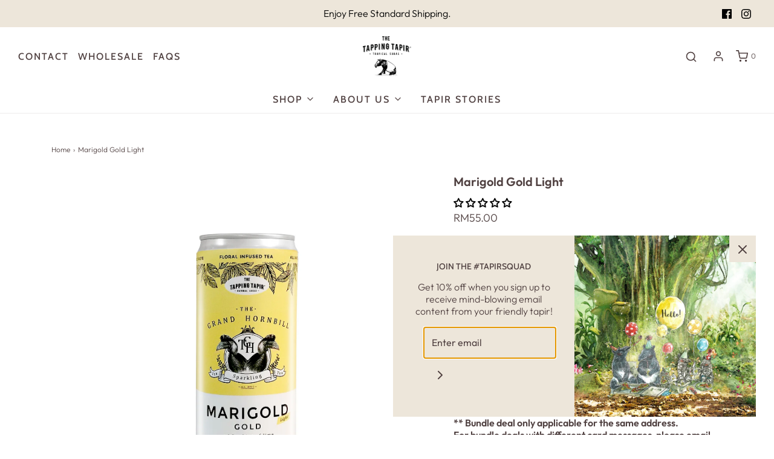

--- FILE ---
content_type: text/css
request_url: https://thetappingtapir.com/cdn/shop/t/53/assets/custom.css?v=60206324155437209851712204090
body_size: 2956
content:
.slideout-menu.envy-shopping-right{overflow-y:auto}.cart-items{overflow-y:visible}#is-a-gift label{font-size:16px!important}#is-a-gift textarea{width:85%;height:70px;border-radius:0;border-color:var(--border-color);background:0 0;color:var(--color-primary)}.geoip-text-block h3{margin-bottom:20px}.country_block-list{padding-left:15px!important}.geo_my{background:#333;color:#fff!important}.geo_sg{background:#fff;color:#000;border:1px solid #000}.geo_my:hover,.geo_sg:hover{background:#000;color:#fff!important}.geo_sitebtn{width:100%;display:block;margin-top:50px;padding:15px;border-radius:10px}.country_block-list li{font-size:14px;line-height:1.4;padding-bottom:9px!important}.country_block-title{font-weight:700;margin-bottom:10px}.country_block{margin:auto;padding:25px;background-color:#f9f9f9}.geoip-popup-banner .geoip-button-block{display:none}.geoip-popup-banner .geoip-text-block{width:96%!important}.geoip-popup-banner{width:700px!important}@media (max-width: 767px){.geoip-popup-banner{width:100%!important;max-width:calc(100vw - 40px)!important}.geoip-popup-banner .geoip-main-block{top:5%!important}.geoip-text-block h3{font-size:22px}.geoip-popup-banner .geoip-text-block{width:100%!important}.geo_ip-country_top{margin-bottom:25px}.country_block{padding:30px 30px 38px}}footer{background:#504141!important}.btn.secondary-button{border-color:#e3b631!important}p{line-height:1.3}.indiv-product .indiv-product-title-text,.indiv-product .hp-title,.money-styling{text-align:left}.swatch input:checked+label{background:#504141;color:#fff}.swatch .soldout .crossed-out{display:none}.header-wrapper.stuck .header-logo-wrapper{position:fixed;top:0;left:0;right:0;z-index:4;background:#fff!important}.header-wrapper.stuck .header-menu-wrapper{position:fixed;top:75.5px;left:0;right:0;z-index:4;background:#fff!important;box-shadow:0 3px 6px -1px #0000001a}.template-index .header-wrapper.stuck .overlay-logo-image{opacity:0;display:none}.template-index .header-wrapper.stuck .overlay-logo-image--sticky{opacity:1;visibility:visible;height:auto;width:55px}.sticky-header-wrapper.sticky{display:none!important}.dropdown-menu{left:-25px;min-width:300px;padding:15px!important}.dropdown-submenu__link{letter-spacing:0}.dropdown-menu.dropdown-menu--standard li:hover{background:#ede6da}.template-customers-account #main .container,.template-customers-order #main .container{padding:55px 0}.bundle_message{font-size:16px;font-weight:700}#shopify-section-template--15510314320059__1652067897ea8ab627 .collection-slider .grid__item.col-md-3,#shopify-section-template--15510314320059__1652067897ea8ab627 .collection-slider .grid__item.four_columns{flex:0 0 4.96%;max-width:4.96%}#shopify-section-template--16362170777849__1652067897ea8ab627 .slick-prev{left:35px;background:#fffff;border-radius:50px;width:50px;height:50px;border:1px solid #F1F1F1;box-shadow:0 3px 1rem #0000001f}#shopify-section-template--16362170777849__1652067897ea8ab627 .slick-next{right:25px;background:#fffff;border-radius:50px;width:50px;height:50px;border:1px solid #F1F1F1;box-shadow:0 3px 1rem #0000001f}#shopify-section-template--16362170777849__1652067897ea8ab627 .collection-slider{padding-right:0}#shopify-section-template--15510314320059__1652067897ea8ab627 .collection-slider button:not([id^=wetheme-dropdown]):not(.secondary-button):not(.alt-focus):focus{background-color:#fff!important}.qview-button-container .qview-button{width:100%!important;padding-left:0!important;padding-right:0!important;border:1px solid #504141;height:40px!important;opacity:1}.qview-button-container .qview-button-text{letter-spacing:3px}.btn_option{width:100%!important;border:1px solid #504141;background:#fff;height:43px;margin-top:10px;letter-spacing:2px;text-transform:uppercase;color:#504141;cursor:pointer}.btn_option:hover{background:#504141;color:#fff}#shopify-section-template--16362170777849__image_gallery .grid__item{width:16%!important;flex:0 0 16%;max-width:16%}#shopify-section-template--16362170777849__image_gallery .type-subheading{margin-top:10px;line-height:1.6}#shopify-section-template--16362170777849__image_gallery .index-headergallery{text-align:center;margin-bottom:30px}#shopify-section-template--16362170777849__163668212270a7c851 .homepage-sections-wrapper{padding:50px 0 0}#shopify-section-template--16362170777849__163668212270a7c851 .title-bar,#shopify-section-template--16362170777849__16510464213f2d80c0 .homepage-sections-wrapper,#shopify-section-template--16362170777849__16510464213f2d80c0 .title-bar{padding:0}#shopify-section-template--16362170777849__16518215914fb0986a .container,#shopify-section-template--16362170777849__1652067897ea8ab627 .container,#shopify-section-template--15510314320059__collection_featured_collection .container{max-width:1920px}.jdgm-carousel-wrapper{width:100%}.jdgm-carousel-item__reviewer-name{opacity:1!important;margin-bottom:5px!important;font-size:16px!important}.jdgm-carousel-item__timestamp{font-style:normal!important;opacity:1!important;color:#999191!important;font-size:14px!important}.jdgm-carousel__arrows{margin:45px auto 10px!important}.jdgm-carousel-title{margin-bottom:5px!important}.homepage-section--featured-products-wrapper .title-bar,.homepage-section--shop-the-look-wrapper .title-bar,.homepage-section--blog-posts-wrapper .title-bar{margin-bottom:25px}.hero__text.textarea a{margin-top:15px!important;display:block;color:#504141}.homepage-section--newsletter-wrapper .title-bar{text-align:left}.indiv-product__link .jdgm-preview-badge[data-template=index],.indiv-product__link .jdgm-preview-badge[data-template=collection]{display:block!important}.jdgm-all-reviews-rating-wrapper .jdgm-star.jdgm--off:before{content:"\e000"}.stl__image{margin-bottom:10px!important}.collection-slider{overflow:hidden;padding-right:25px}.collection-slider .slick-track{display:flex}.collection-slider .slick-prev{left:0;z-index:3;background:#fff}.collection-slider .slick-next{right:-5px;z-index:3;background:#fff}.collection-image-wrapper{margin-top:0!important;position:relative}.collection_info{position:absolute;top:50%;transform:translateY(-50%);left:0;right:0;z-index:2;background:#fff;width:40%;margin:0 auto}.collection_info .collection-title{padding-bottom:0}.collection_info .collection-title h2{margin-bottom:0}.collection_info .description-content{padding-top:5px;margin-bottom:15px}.collection_info .description-content p{line-height:1.3}.collection_info .collection-header--with-image{padding:0;margin-top:5px}.collection-slider .grid__item.col-md-3{flex:0 0 5.55%;max-width:5.55%}.slick-prev:before,.slick-next:before{display:none}.fa-chevron-right:before,.fa-chevron-left:before{color:#b1b1b1;z-index:3;font-family:"Font Awesome 5 Free";font-size:22px}body .collection-slider button:not([id^=wetheme-dropdown]):not(.secondary-button):not(.alt-focus):focus{background-color:transparent!important}.slick-next:hover .fa-chevron-right:before,.slick-prev:hover .fa-chevron-left:before{color:#000}#shopify-section-template--16362171138297__product-recommendations .title-bar{margin-bottom:25px}.collection-slider .grid__item.col-md-4{flex:0 0 5.55%;max-width:5.55%}.collection-list-slider{overflow:hidden;padding-left:30px;padding-right:30px}.list-collection-page__heading{padding-left:30px;padding-right:30px}.collection-list-slider .slick-track{display:flex}.collection-list-slider .slick-prev{left:0;z-index:3;background:transparent}.collection-list-slider .slick-next{right:0;z-index:3;background:transparent}.collection-list-slider .grid__item.col-md-4{flex:0 0 33.33%!important;max-width:33.33%!important;width:33.33%!important}.collection-list-slider .slick-track,.collection-list-slider .slick-list{width:100%!important}.list-collection-page.container{max-width:1200px}#shopify-section-template--16362170908921__165122544943364601 .text-block-section__icon-wrapper{display:none}#shopify-section-template--16362170908921__165122544943364601 .text-block-section__item{border:1px solid #EDECEC;margin:0 15px;padding:30px 30px 15px;width:30.7%}#shopify-section-template--16362170908921__165122544943364601 .text-block-section__sub-header{display:block;text-transform:uppercase;font-size:16px;margin-bottom:10px}#shopify-section-template--16362170908921__165122544943364601 .text-block-section__header{font-weight:700;line-height:1.2!important;display:block;margin-bottom:10px}#shopify-section-template--16362170908921__16517226486d73a5f4 .homepage-sections-wrapper{padding:30px 0}#shopify-section-template--16362170876153__165122287974c587a9{background:#ede6da;padding:35px 0}#shopify-section-template--16362170876153__165122287974c587a9 .container-fluid{width:80%}#shopify-section-template--16362170876153__165122287974c587a9 .grid__item-inner--html p:last-child{margin-bottom:0}#shopify-section-template--16362170876153__main h1{margin-bottom:10px}#shopify-section-template--16362170876153__main p{font-weight:400;width:68%;margin:0 auto 40px}.gpo-app .gpo-label,.gpo-app .gpo-label span.label-content,.gpo-app .gpo-label span.addOn,.gpo-app .gpo-label span.label-required{font-family:Twentieth Century,sans-serif!important;color:#504141!important}.gpo-app .gpo-label{margin-left:0!important;opacity:1!important;text-transform:capitalize}.gpo-form__group.gpo-col-12:last-child{display:none}.gpo-app .gpo-input.gpo-textarea{height:120px}.gpo-app{margin:10px 0}textarea[name="ymq[Message on Card]"]{height:100px!important}.ymq_lable{font-size:15px!important}.shopify-tabs .shopify-tab-content{float:left}.shopify-tabs.product-type{text-align:center}.shopify-tab-content.current{display:block;margin-top:35px}.shopify-tab-content{display:none;width:100%}.ourproduct .product-type li{font-size:16px;text-transform:capitalize;font-family:Twentieth Century,sans-serif;font-weight:400;color:#171e20;margin:2px 10px;cursor:pointer;list-style-type:none}.ourproduct .product-type li:after{content:"";display:block;margin:5px auto;height:3px;width:0;top:5px;background:transparent;transition:all .3s}.ourproduct .product-type li:hover:after,.product-type li.current:after{width:60%;background:#171e20}.product-type li.current,.product-type li:hover{font-weight:800;color:#171e20}.ourproduct .tab-content{margin-top:50px}.ourproduct h3{text-align:center}.btn_buynow{display:block;text-align:center;margin:30px auto}.btn_buynow a{color:#fff!important;letter-spacing:2px;background:#504141;padding:13px 25px}.btn_buynow a:hover{background:#171e20}.farmsoda{margin:55px 0;padding:45px;border:2px solid #1A1818;float:right}.farmsoda .header_top{text-align:center;padding-bottom:5px}.farmsoda .header_top h2{margin-bottom:0}.step_farm{margin-top:35px}.step_farm li{list-style-type:none!important}.step_farm{list-style:none;padding-left:0;display:flex;flex-wrap:wrap}.step_farm li{padding:0 35px;position:relative}li.col-3type{width:33.33%}li.col-2type{width:50%}p.title_step{font-weight:700;font-size:22px;margin-bottom:0}p.title_step span{font-size:32px;margin-right:8px}.step_farm p.details{line-height:1.2;margin-left:18px}.step_farm li img{margin-bottom:40px;height:220px}.step_farm li:after{content:" ";background-image:url(https://cdn.shopify.com/s/files/1/0617/4146/5787/files/arrow.png?v=1653365532);position:absolute;height:22px;width:32px;top:30%;right:-10px}.step_farm li:last-child:after{display:none}.step_farm.second{margin:35px 45px 0}.blog-title-wrapper h3 a{text-transform:uppercase}#blog_posts{padding:50px 0 20px}article.post{padding:50px 15px 0}#shopify-section-template--16362170646777__16517274104c9f4158 .homepage-sections-wrapper{padding:50px 0 0}#shopify-section-template--16362171007225__16517357847eec3b29 .homepage-sections-wrapper{padding:30px 0}.title-bar h1,.title-bar h2{line-height:1.2}#shopify-section-template--16362171007225__16517357847eec3b29 h2{margin-bottom:20px}#shopify-section-template--16362171007225__16517368969d9b6397,#shopify-section-template--16362171007225__165173695339db65a2{width:50%;display:inline-block}#shopify-section-template--16362171007225__16517368969d9b6397 .homepage-sections-wrapper,#shopify-section-template--16362171007225__165173695339db65a2 .homepage-sections-wrapper{padding:0 0 15px;height:210px}#shopify-section-template--16362171007225__16517366883bf1f6a7 .homepage-sections-wrapper{padding:50px 0 0}.policies_page{margin:0 auto}#shopify-section-template--16362170974457__main .policies_page ol li{padding-left:25px}#shopify-section-template--15510314320059__16510393234f364725 .homepage-image-text-block--content,#shopify-section-template--15510314320059__16510393234f364725 .homepage-image-text-block--content .image-text-block--wrapper img{height:500px!important}.homepage-image-text-block--content{height:395px!important;width:100%}.homepage-image-text-block--content .image-text-block--wrapper img{height:395px!important}@media (min-width: 1800px){.collection_info{width:35%}}@media (max-width: 767px){#shopify-section-template--16568773968121__image_gallery .image-bar>div{width:50%!important;margin-bottom:12px!important}.collection-list-slider .grid__item.col-md-4{flex:0 0 50%!important;max-width:50%!important;width:50%!important}.btn_option{font-size:13px;letter-spacing:.6px}.collection-list-slider .slick-prev,.collection-list-slider .slick-next{display:block!important}.collection-list-slider{padding-left:20px;padding-right:20px}.collection-list-slider .slick-next{right:3px}.collection-list-slider .slick-prev{left:3px}.homepage-image-text-block--content .image-text-block--wrapper img,.homepage-image-text-block--content,#shopify-section-template--16362170777849__16510393234f364725 .homepage-image-text-block--content,#shopify-section-template--16362170777849__16510393234f364725 .homepage-image-text-block--content .image-text-block--wrapper img{height:auto!important}.collection_info{position:relative;top:0;transform:translateY(-0%);width:100%}.title-bar h1,.title-bar h2{margin-bottom:0;font-size:25px}#shopify-section-template--16362170908921__165122544943364601 .text-block-section__item{width:100%;padding:30px 20px 15px;margin:0 15px 20px}#shopify-section-template--16362170908921__165122544943364601 .text-block__container.d-none{display:block!important;margin-top:40px}#shopify-section-template--16362170908921__165122544943364601 .text--text-block__section-wrapper,#shopify-section-template--15528711553211__16517226486d73a5f4 .homepage-sections-wrapper{padding:0}.ourproduct .product-type li:after{display:none}.ourproduct .product-type li.current{background:#ede6da}.shopify-tabs .shopify-tab-content{float:none;padding:0 15px 30px;margin-top:25px}.ourproduct .product-type li{padding:10px;background:#fafafa;margin:10px}.farmsoda{margin:40px 15px 45px;padding:30px}.farmsoda .header_top h2{font-size:25px}.step_farm{display:block}.step_farm li{padding:0;margin-bottom:75px}li.col-3type,li.col-2type{width:100%}.step_farm li:after{background-image:url(https://cdn.shopify.com/s/files/1/0617/4146/5787/files/arrow_down.png?v=1653365532);height:32px;width:22px;top:108%;left:50%;right:0}.step_farm li img{margin-bottom:15px;height:100%}p.title_step span{font-size:27px}.step_farm.second{margin:0}.step_farm.second li:last-child{margin-bottom:0}#shopify-section-template--16362170876153__165122287974c587a9 .container-fluid{width:100%}#shopify-section-template--16362170876153__main p{width:100%;margin:0 auto 20px}.policies_page{margin:15px auto 0}#shopify-section-template--16362170974457__main article.page{padding:30px 0}.mobile-logo-column img{width:30%;height:100%;max-width:0%!important}.mobile-header--wrapper .mobile-logo-column{text-align:center}.logo-bar-section--template--15539620446395__16517366883bf1f6a7 .logo-bar__item{width:130px}#shopify-section-template--16362171007225__16517368969d9b6397,#shopify-section-template--16362171007225__165173695339db65a2{width:100%;display:block}#shopify-section-template--15539620446395__16517366883bf1f6a7{margin-top:10px}#shopify-section-template--16362171007225__16517368969d9b6397 .homepage-sections-wrapper,#shopify-section-template--16362171007225__165173695339db65a2 .homepage-sections-wrapper{padding:0;min-height:auto}.slick-prev,.slick-next{display:none!important}#shopify-section-template--16362170777849__1652067897ea8ab627 .collection-slider{padding-left:0;width:100%;margin:0}#shopify-section-template--16362170777849__1652067897ea8ab627 .collection-slider .grid__item.col-md-3{flex:100%;max-width:6%}#shopify-section-template--16362170777849__image_gallery .grid__item{width:50%!important;flex:0 0 50%;max-width:50%}.image-bar>div{margin-bottom:10px}#shopify-section-template--15510314320059__1652067897ea8ab627 .homepage-sections-wrapper,#shopify-section-template--15510314320059__image_gallery .homepage-sections-wrapper{padding:30px 0}#shopify-section-template--15510314320059__1651038626466c1003 .homepage-sections-wrapper{padding:50px 0 20px}}@media only screen and (min-width: 481px) and (max-width: 768px),(min-width: 1051px){.section-tab-head{display:inline-block;margin:inherit}}@media (min-width: 768px){.homepage-image-text-block--content .homepage-image-text-block--center{width:40%!important}.station-tabs-tabset.mod-vertical img{width:60%}}@media (min-width: 768px) and (max-width: 1080px){#shopify-section-template--16362170908921__165122544943364601 .text-block-section__item{width:30%;margin:0 10px;padding:30px 15px 15px}.mobile-logo-column img{min-width:10vw!important;max-width:50px!important}.homepage-image-text-block--content .homepage-image-text-block--center{width:50%!important}}@media (min-width: 1920px){#shopify-section-template--16362171007225__16517368969d9b6397 .homepage-sections-wrapper{margin-right:-50%}#shopify-section-template--16362171007225__165173695339db65a2 .homepage-sections-wrapper{margin-left:-50%}}@media (min-width: 1080px) and (max-width: 1919px){#shopify-section-template--16362171007225__16517368969d9b6397 .homepage-sections-wrapper{margin-right:-22%}#shopify-section-template--16362171007225__165173695339db65a2 .homepage-sections-wrapper{margin-left:-22%}}@media (min-width: 1000px){#shopify-section-template--16568773968121__image_gallery .image-bar .col-md-3{flex:0 0 16.6%;max-width:16.6%}}.ql-editor p{font-family:ITC Johnston,sans-serif!important;font-weight:500!important;line-height:1.6!important}.ql-editor p:first-child{font-size:16px!important}
/*# sourceMappingURL=/cdn/shop/t/53/assets/custom.css.map?v=60206324155437209851712204090 */


--- FILE ---
content_type: text/plain; charset=utf-8
request_url: https://thetappingtapir.com/apps/locksmith/ping?
body_size: -468
content:
{"cart":":48fba515fc0a","messages":[]}

--- FILE ---
content_type: text/javascript; charset=utf-8
request_url: https://thetappingtapir.com/products/marigold-gold-light.js
body_size: 723
content:
{"id":7853474906361,"title":"Marigold Gold Light","handle":"marigold-gold-light","description":"\u003cp\u003eFragrant Marigold flowers fused with smooth golden tea blended with Manipuri and Rajghur jats from Assam.\u003c\/p\u003e\n\u003cp\u003e \u003c\/p\u003e\n\u003cp\u003e \u003c\/p\u003e\n\u003cp\u003e12 x can 250ml in a carton.\u003c\/p\u003e\n\u003cp\u003eBox size: 21.7\u003cspan\u003ecm(W) \u003c\/span\u003ex 16.2cm(H) x 14cm(L)\u003c\/p\u003e\n\u003cp\u003e\u003cbr\u003e\u003c\/p\u003e\n\u003cp\u003e \u003c\/p\u003e\n\u003ch3\u003eIngredients\u003c\/h3\u003e\n\u003cp\u003eSparkling Water(90%), Sugar, Marigold, Gold Tea, Citric Acid(INS330), Ascorbic Acid - Vitamin C(INS300), \u003cmeta charset=\"utf-8\"\u003e\u003cspan\u003eSucralose(INS955).\u003c\/span\u003e\u003c\/p\u003e\n\u003cdiv style=\"text-align: left;\"\u003e\u003cimg src=\"https:\/\/cdn.shopify.com\/s\/files\/1\/1047\/6006\/files\/Ingredientlist_2024_250ml_51f1d3ea-ada2-406c-ac20-58bbb7d51465_1024x1024.jpg?v=1740561074\" style=\"margin-bottom: 16px; float: none;\"\u003e\u003c\/div\u003e\n\u003cp\u003e\u003cbr\u003e\u003c\/p\u003e","published_at":"2022-12-19T11:19:37+08:00","created_at":"2022-12-19T11:16:07+08:00","vendor":"The Tapping Tapir Sdn Bhd","type":"Sparkling Floral Tea","tags":[],"price":5500,"price_min":5500,"price_max":5500,"available":true,"price_varies":false,"compare_at_price":null,"compare_at_price_min":0,"compare_at_price_max":0,"compare_at_price_varies":false,"variants":[{"id":43579010973945,"title":"Default Title","option1":"Default Title","option2":null,"option3":null,"sku":"","requires_shipping":true,"taxable":false,"featured_image":null,"available":true,"name":"Marigold Gold Light","public_title":null,"options":["Default Title"],"price":5500,"weight":6000,"compare_at_price":null,"inventory_quantity":10,"inventory_management":"shopify","inventory_policy":"deny","barcode":"","requires_selling_plan":false,"selling_plan_allocations":[]}],"images":["\/\/cdn.shopify.com\/s\/files\/1\/1047\/6006\/products\/MarigoldCan_250ml_web.jpg?v=1671419873","\/\/cdn.shopify.com\/s\/files\/1\/1047\/6006\/products\/Marigold_250ml.jpg?v=1671419873","\/\/cdn.shopify.com\/s\/files\/1\/1047\/6006\/products\/12Box_tropical_250ml_4c572d75-217d-4afc-ad53-fd30701c94f1.jpg?v=1671419873"],"featured_image":"\/\/cdn.shopify.com\/s\/files\/1\/1047\/6006\/products\/MarigoldCan_250ml_web.jpg?v=1671419873","options":[{"name":"Title","position":1,"values":["Default Title"]}],"url":"\/products\/marigold-gold-light","media":[{"alt":null,"id":31072439206137,"position":1,"preview_image":{"aspect_ratio":1.0,"height":2000,"width":2000,"src":"https:\/\/cdn.shopify.com\/s\/files\/1\/1047\/6006\/products\/MarigoldCan_250ml_web.jpg?v=1671419873"},"aspect_ratio":1.0,"height":2000,"media_type":"image","src":"https:\/\/cdn.shopify.com\/s\/files\/1\/1047\/6006\/products\/MarigoldCan_250ml_web.jpg?v=1671419873","width":2000},{"alt":null,"id":31072438321401,"position":2,"preview_image":{"aspect_ratio":1.0,"height":3024,"width":3024,"src":"https:\/\/cdn.shopify.com\/s\/files\/1\/1047\/6006\/products\/Marigold_250ml.jpg?v=1671419873"},"aspect_ratio":1.0,"height":3024,"media_type":"image","src":"https:\/\/cdn.shopify.com\/s\/files\/1\/1047\/6006\/products\/Marigold_250ml.jpg?v=1671419873","width":3024},{"alt":null,"id":31072437502201,"position":3,"preview_image":{"aspect_ratio":1.0,"height":1080,"width":1080,"src":"https:\/\/cdn.shopify.com\/s\/files\/1\/1047\/6006\/products\/12Box_tropical_250ml_4c572d75-217d-4afc-ad53-fd30701c94f1.jpg?v=1671419873"},"aspect_ratio":1.0,"height":1080,"media_type":"image","src":"https:\/\/cdn.shopify.com\/s\/files\/1\/1047\/6006\/products\/12Box_tropical_250ml_4c572d75-217d-4afc-ad53-fd30701c94f1.jpg?v=1671419873","width":1080}],"requires_selling_plan":false,"selling_plan_groups":[]}

--- FILE ---
content_type: text/javascript
request_url: https://cdn.shopify.com/s/files/1/1047/6006/t/25/assets/clever_adwords_global_tag.js?shop=thetappingtapir.myshopify.com
body_size: -567
content:
$.getScript('https://www.googletagmanager.com/gtag/js?id=AW-757065423', function(){


  window.dataLayer = window.dataLayer || [];
  function gtag(){dataLayer.push(arguments);}
  gtag('js', new Date());

  gtag('config', 'AW-757065423');

});

--- FILE ---
content_type: text/javascript; charset=utf-8
request_url: https://thetappingtapir.com/products/personalised-message-card.js
body_size: 169
content:
{"id":7754650157305,"title":"Personalised Message Card","handle":"personalised-message-card","description":"","published_at":"2022-09-06T12:38:44+08:00","created_at":"2022-09-06T12:38:43+08:00","vendor":"The Tapping Tapir Sdn Bhd","type":"","tags":[],"price":250,"price_min":250,"price_max":250,"available":true,"price_varies":false,"compare_at_price":null,"compare_at_price_min":0,"compare_at_price_max":0,"compare_at_price_varies":false,"variants":[{"id":43232218677497,"title":"Default Title","option1":"Default Title","option2":null,"option3":null,"sku":"GREETCARD","requires_shipping":true,"taxable":true,"featured_image":null,"available":true,"name":"Personalised Message Card","public_title":null,"options":["Default Title"],"price":250,"weight":0,"compare_at_price":null,"inventory_quantity":72,"inventory_management":"shopify","inventory_policy":"deny","barcode":"","requires_selling_plan":false,"selling_plan_allocations":[]}],"images":["\/\/cdn.shopify.com\/s\/files\/1\/1047\/6006\/products\/Rainbow_website-01.jpg?v=1662439125"],"featured_image":"\/\/cdn.shopify.com\/s\/files\/1\/1047\/6006\/products\/Rainbow_website-01.jpg?v=1662439125","options":[{"name":"Title","position":1,"values":["Default Title"]}],"url":"\/products\/personalised-message-card","media":[{"alt":null,"id":30357546991865,"position":1,"preview_image":{"aspect_ratio":1.0,"height":2251,"width":2251,"src":"https:\/\/cdn.shopify.com\/s\/files\/1\/1047\/6006\/products\/Rainbow_website-01.jpg?v=1662439125"},"aspect_ratio":1.0,"height":2251,"media_type":"image","src":"https:\/\/cdn.shopify.com\/s\/files\/1\/1047\/6006\/products\/Rainbow_website-01.jpg?v=1662439125","width":2251}],"requires_selling_plan":false,"selling_plan_groups":[]}